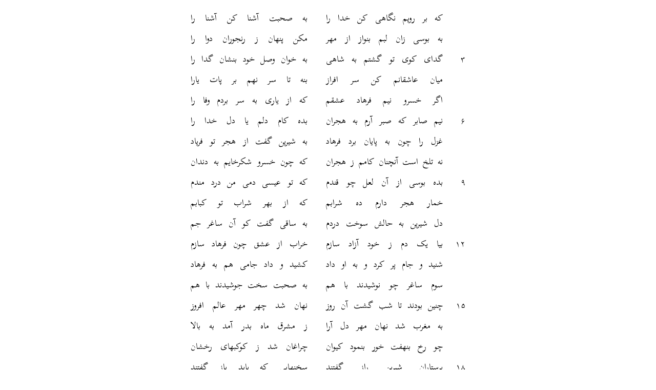

--- FILE ---
content_type: text/html; charset=utf-8
request_url: https://ganjoor.net/t6e?p=13819
body_size: 9143
content:

<!DOCTYPE html>
<html lang="fa-IR" dir="rtl">
<head>
    <meta charset="utf-8" />
    <meta name="robots" content="noindex, nofollow" />
        <title>وحشی بافقی &#xBB; فرهاد و شیرین &#xBB; بخش ۴۱ - غزل خواندن فرهاد - نمای تراز شده</title>
    <style>
        code {
            white-space: pre-wrap;
        }

        span.smallcaps {
            font-variant: small-caps;
        }

        span.underline {
            text-decoration: underline;
        }

        div.column {
            display: inline-block;
            vertical-align: top;
            width: 50%;
        }
    </style>
    <link rel="preconnect" href="https://fonts.gstatic.com" />
    <link href="https://fonts.googleapis.com/css2?family=Scheherazade&display=swap" rel="stylesheet" />
    <link href="/css/t6e.css" rel="stylesheet" type="text/css" />
</head>
<body>
        <header id="title-block-header">
            <h1 class="title"><a href="/vahshi/farhad-shirin/sh41">وحشی بافقی &#xBB; فرهاد و شیرین &#xBB; بخش ۴۱ - غزل خواندن فرهاد</a></h1>
        </header>
<div class="b" id="bn1"><div class="m1"><p>که بر رویم نگاهی کن خدا را</p></div>
<div class="m2"><p>به صحبت آشنا کن آشنا را</p></div></div>
<div class="b" id="bn2"><div class="m1"><p>به بوسی زان لبم بنواز از مهر</p></div>
<div class="m2"><p>مکن پنهان ز رنجوران دوا را</p></div></div>
<div class="b" id="bn3"><div class="m1"><p>گدای کوی تو گشتم به شاهی</p></div>
<div class="m2"><p>به خوان وصل خود بنشان گدا را</p></div></div>
<div class="b" id="bn4"><div class="m1"><p>میان عاشقانم کن سر افراز</p></div>
<div class="m2"><p>بنه تا سر نهم بر پات یارا</p></div></div>
<div class="b" id="bn5"><div class="m1"><p>اگر خسرو نیم فرهاد عشقم</p></div>
<div class="m2"><p>که از یاری به سر بردم وفا را</p></div></div>
<div class="b" id="bn6"><div class="m1"><p>نیم صابر که صبر آرم به هجران</p></div>
<div class="m2"><p>بده کام دلم یا دل خدا را</p></div></div>
<div class="b" id="bn7"><div class="m1"><p>غزل را چون به پایان برد فرهاد</p></div>
<div class="m2"><p>به شیرین گفت از هجر تو فریاد</p></div></div>
<div class="b" id="bn8"><div class="m1"><p>نه تلخ است آنچنان کامم ز هجران</p></div>
<div class="m2"><p>که چون خسرو شکرخایم به دندان</p></div></div>
<div class="b" id="bn9"><div class="m1"><p>بده بوسی از آن لعل چو قندم</p></div>
<div class="m2"><p>که تو عیسی دمی من درد مندم</p></div></div>
<div class="b" id="bn10"><div class="m1"><p>خمار هجر دارم ده شرابم</p></div>
<div class="m2"><p>که از بهر شراب تو کبابم</p></div></div>
<div class="b" id="bn11"><div class="m1"><p>دل شیرین به حالش سوخت دردم</p></div>
<div class="m2"><p>به ساقی گفت کو آن ساغر جم</p></div></div>
<div class="b" id="bn12"><div class="m1"><p>بیا یک دم ز خود آزاد سازم</p></div>
<div class="m2"><p>خراب از عشق چون فرهاد سازم</p></div></div>
<div class="b" id="bn13"><div class="m1"><p>شنید و جام پر کرد و به او داد</p></div>
<div class="m2"><p>کشید و داد جامی هم به فرهاد</p></div></div>
<div class="b" id="bn14"><div class="m1"><p>سوم ساغر چو نوشیدند با هم</p></div>
<div class="m2"><p>به صحبت سخت جوشیدند با هم</p></div></div>
<div class="b" id="bn15"><div class="m1"><p>چنین بودند تا شب گشت آن روز</p></div>
<div class="m2"><p>نهان شد چهر مهر عالم افروز</p></div></div>
<div class="b" id="bn16"><div class="m1"><p>به مغرب شد نهان مهر دل آرا</p></div>
<div class="m2"><p>ز مشرق ماه بدر آمد به بالا</p></div></div>
<div class="b" id="bn17"><div class="m1"><p>چو رخ بنهفت خور بنمود کیوان</p></div>
<div class="m2"><p>چراغان شد ز کوکبهای رخشان</p></div></div>
<div class="b" id="bn18"><div class="m1"><p>پرستاران شیرین راز گفتند</p></div>
<div class="m2"><p>سخنهایی که باید باز گفتند</p></div></div>
<div class="b" id="bn19"><div class="m1"><p>که امشب را کجا ؟ چون برسر آری ؟</p></div>
<div class="m2"><p>که را با خود به بزم و بستر آری ؟</p></div></div>
<div class="b" id="bn20"><div class="m1"><p>رود زینجا که و ماند که اینجا ؟</p></div>
<div class="m2"><p>نظر کن تا چه می‌باید به فردا</p></div></div>        <script>
            function fixup() {
              //
              // LINE NUMBER & SEPARATOR DIVS
              //

              // Select all first hemistichs
              const firstHems = document.querySelectorAll("div.m1");

              for (let i = 0; i < firstHems.length; i++) {
                // Add a div for line number before each first hemistich
                firstHems[i].insertAdjacentHTML(
                  "beforebegin",
                  '<div class="line-number"></div>'
                );

                // Add a div for separator after each first hemistich
                firstHems[i].insertAdjacentHTML(
                  "afterend",
                  '<div class="separator"></div>'
                );
              }

              //
              // FINAL LINE
              //

              // Select all whole lines
              const lines = document.querySelectorAll("div.b");

              // Select final line
              const finalLine = lines[lines.length - 1];

              // Apply special class to final line
              finalLine.classList.remove("b");
              finalLine.classList.add("final-line");

              //
              // ADD LINE NUMBERS
              //

              // Select all line number divs
              const lineNumbers = document.querySelectorAll("div.line-number");

              // Final line should never be numbered, so we stop iteration early
              for (let i = 0; i < lineNumbers.length - 1; i++) {
                // The actual line number, 1-indexed
                const count = i + 1;

                // If divisible by three, insert number
                if (count % 3 === 0) {
                  // Number is also localized for Persian
                  lineNumbers[i].innerHTML = `<p>${count.toLocaleString("fa-IR")}</p>`;
                }
              }

              //
              // HEMISTICH WIDTH
              //

              // I picked up this function from SO. It's supposed to use a canvas to
              // calculate the width of some text. We provide a string of text and the
              // desired font properties.
              function getTextWidth(text, font) {
                const canvas =
                  getTextWidth.canvas ||
                  (getTextWidth.canvas = document.createElement("canvas"));
                const context = canvas.getContext("2d");
                context.font = font;
                const metrics = context.measureText(text);
                return metrics.width;
              }

              // Select all p tags. This is an easy way of getting all hemistichs.
              const allHems = document.querySelectorAll("p");

              // Set up variable to hold max computed text width
              let maxWidth = 0;

              // Iterate over hemistichs, calculating width of each
              for (let i = 0; i < allHems.length; i++) {
                const testText = allHems[i].innerText;
                const hemWidth = getTextWidth(testText, "x-large Scheherazade");

                // If this hemistich's width is a new maximum, update
                if (hemWidth > maxWidth) {
                  maxWidth = hemWidth;
                }
              }

              // Make sure we got an actual max width before doing anything else
              if (maxWidth !== 0) {
                // Round up maxWidth, and make it into a string with a px value for CSS
                const pixelWidth = Math.ceil(maxWidth) + "px";

                // Finally, update CSS custom property
                document.documentElement.style.setProperty(
                  "--hemistich-width",
                  pixelWidth
                );
              }
            }

            window.onload = (event) => {
              fixup();
            };
        </script>
        <div id="t6e-footer">
            به همت <a href="https://www.theobeers.com/about">Theo Beers</a> | <a href="/vahshi/farhad-shirin/sh41">برگشت به وحشی بافقی &#xBB; فرهاد و شیرین &#xBB; بخش ۴۱ - غزل خواندن فرهاد</a>
        </div>
</body>
</html>
